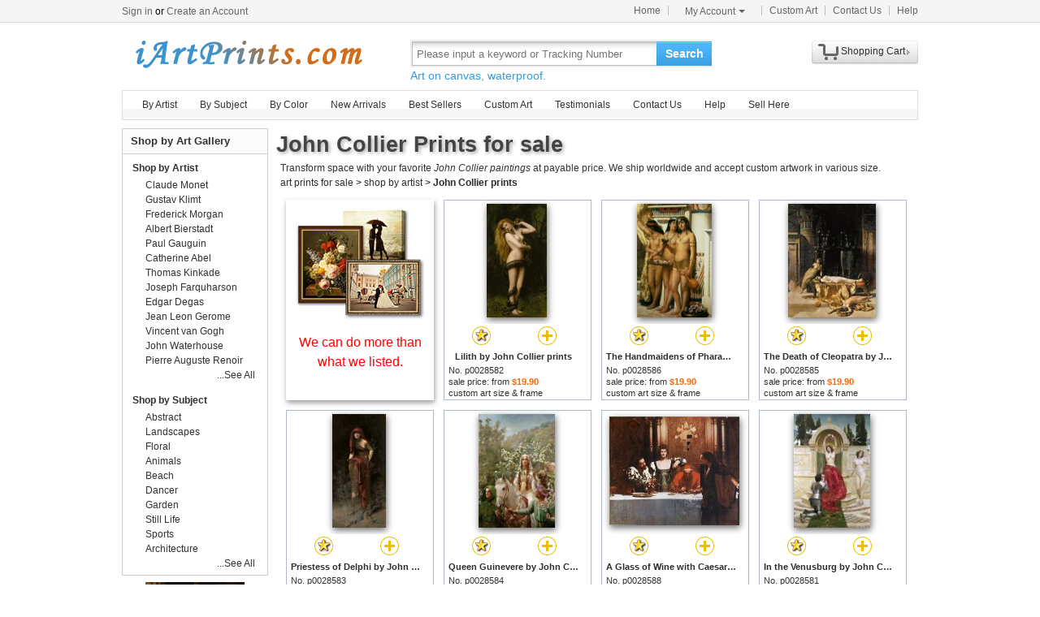

--- FILE ---
content_type: text/html; Charset=utf-8
request_url: https://iartprints.com/artist/john_collier.html
body_size: 4167
content:
<!doctype html><html><head><meta http-equiv="Content-Type" content="text/html; charset=utf-8"><meta http-equiv="X-UA-Compatible" content="IE=edge,chrome=1"><title>John Collier prints for sale - iArtPrints.com</title><meta name="keywords" content="John Collier,John Collier prints for sale,art for sale" /><meta name="description" content="John Collier prints for sale. Transform space with your favorite John Collier paintings and frames at payable price. We ship artwork worldwide." /><link rel="alternate" type="application/rss+xml" href="/xml_art.xml?t=786" title="John Collier prints for sale - iArtPrints.com" /><meta property="og:image" content="https://iartprints.com/artist-imgs/big/john_collier.jpg"><link rel="stylesheet" href="/css/css.css" /></head><body><div id="site-nav"><div id="site-nav-bd"><p id="login-info"></p><ul class="quick-menu"><li class="home"><a href="/">Home</a></li><li class="item"><div class="menu myct"><a class="menu-hd" href="/myaccount.html" rel="nofollow">My Account<b></b></a><div class="menu-bd"><div class="menu-bd-panel"><div><p><a href="/myorder.html" rel="nofollow">Order History</a></p><p><a href="/myfav.html" rel="nofollow">My Favorites</a></p></div></div></div></div></li><li class="item"><a href="/custompainting/">Custom Art<b></b></a></li><li class="item"><a href="/contact.html">Contact Us<b></b></a></li><li class="last"><a href="/help.html">Help</a></li></ul></div></div><div style="display:none" id="promo-container"></div><div id="header"><div class="h_logo"><h2><a href="/">Art Prints For Sale</a></h2></div><div class="h_right"><div class="searchbox" style="width:372px"><form method="get" action="/search.html" style="z-index:-1" id="searchForm"><fieldset class="searchbox_search"><input id="q" name="q" value="" maxlength="150" style="width:295px" class="input" type="search" autocomplete="off" placeholder="Please input a keyword or Tracking Number" x-webkit-speech="x-webkit-speech" x-webkit-grammar="builtin:translate" lang="en"><button type="submit" id="btnSearch">Search</button></fieldset></form><div style="color:#339be1;font-size:14px">Art on canvas, waterproof.</div></div><div style="float:left;margin-top:20px;margin-left:15px"><g:plusone href="http://paintingandframe.com/"></g:plusone></div><div id="spcc"><div id="settleup"><dl class=""><dt class="ld"><s><span id="shopping-amount"></span></s><a href="/cart.html">Shopping Cart</a><b></b></dt><dd><div class="prompt">Your shopping cart is empty.</div></dd></dl></div></div></div></div><div class="mainnav"><ul id="navlist"><li><a href="/byartist.html">By Artist</a><ul><li><a href="/artist/claude_monet.html">Claude Monet</a></li><li><a href="/artist/gustav_klimt.html">Gustav Klimt</a></li><li><a href="/artist/frederick_morgan.html">Frederick Morgan</a></li><li><a href="/artist/albert_bierstadt.html">Albert Bierstadt</a></li><li><a href="/artist/Paul_Gauguin.html">Paul Gauguin</a></li><li><a href="/artist/catherine_abel.html">Catherine Abel</a></li><li><a href="/artist/thomas_kinkade.html">Thomas Kinkade</a></li><li><a href="/artist/joseph_farquharson.html">Joseph Farquharson</a></li><li><a href="/artist/edgar_degas.html">Edgar Degas</a></li><li><a href="/artist/jean_leon_gerome.html">Jean Leon Gerome</a></li><li><a href="/artist/vincent_van_gogh.html">Vincent van Gogh</a></li><li><a href="/artist/john_william_waterhouse.html">John Waterhouse</a></li><li><a href="/artist/pierre_auguste_renoir.html">Pierre Auguste Renoir</a></li><li style="float:right"><a href="/byartist.html" style="color:#2f92ff">... More artists</a></li></ul></li><li><a href="/bysubject.html">By Subject</a><ul><li><a href="/art-prints/abstract_paintings.html">Abstract</a></li><li><a href="/art-prints/landscapes_paintings.html">Landscapes</a></li><li><a href="/art-prints/floral_paintings.html">Floral</a></li><li><a href="/art-prints/beach_paintings.html">Beach</a></li><li><a href="/art-prints/dancer_paintings.html">Dancer</a></li><li><a href="/art-prints/garden_paintings.html">Garden</a></li><li><a href="/art-prints/sports_paintings.html">Sports</a></li><li><a href="/art-prints/architecture_paintings.html">Architecture</a></li><li style="float:right"><a href="/bysubject.html" style="color:#2f92ff">... More subjects</a></li></ul></li><li><a href="/bycolor.html">By Color</a><ul><li><a href="/bycolor.html?art=red" title="Red">Red</a></li><li><a href="/bycolor.html?art=green" title="Green">Green</a></li><li><a href="/bycolor.html?art=blue" title="Blue">Blue</a></li><li><a href="/bycolor.html?art=olive" title="Olive">Olive</a></li><li><a href="/bycolor.html?art=yellow" title="Yellow">Yellow</a></li><li><a href="/bycolor.html?art=gold" title="Gold">Gold</a></li><li><a href="/bycolor.html?art=gray" title="Gray">Gray</a></li><li><a href="/bycolor.html?art=orange" title="Orange">Orange</a></li><li><a href="/bycolor.html?art=burgundy" title="Burgundy">Burgundy</a></li><li><a href="/bycolor.html?art=brown" title="Brown">Brown</a></li><li><a href="/bycolor.html?art=colorful" title="Colorful">Colorful</a></li><li><a href="/bycolor.html?art=cyan" title="Cyan">Cyan</a></li><li style="float:right"><a href="/bycolor.html" style="color:#2f92ff">... More Colors</a></li></ul></li><li><a href="/newarrivals.html">New Arrivals</a></li><li><a href="/bestsellers.html">Best Sellers</a></li><li><a href="/custompainting/" target="_blank">Custom Art</a></li><li><a href="/testimonials.html">Testimonials</a></li><li><a href="/contact.html">Contact Us</a></li><li><a href="/help.html">Help</a><ul><li><a href="/policy.html" rel="nofollow">Privacy Policy</a></li><li><a href="/terms.html" rel="nofollow">Terms & Conditions</a></li><li><a href="/shippingreturns.html" rel="nofollow">Refund / Cancellation</a></li><li><a href="/shipping.html" rel="nofollow">Shipping & Delivery</a></li><li><a href="/contact.html" rel="nofollow">Customer Support</a></li></ul></li><li><a href="/login.html" rel="nofollow">Sell Here</a></li></ul></div><div class="clr"></div><div id="content"><div class="col-main"><h1>John Collier Prints for sale</h1><div style="padding-left:5px"><div style='clear:both;font-size:12px;color:#333'>Transform space with your favorite <i>John Collier paintings</i> at payable price. We ship worldwide and accept custom artwork in various size.</div><a href="/">art prints for sale</a> &gt; <a href="/byartist.html">shop by artist</a> &gt; <b><a href="/artist/john_collier.html">John Collier prints</a></b></div><div id="CatProArea"><ul class="prolist"><li class="fca"><div style='padding-top:10px;'><a href="/custompainting/" title='Custom Art' target=_blank><img src="/img/customart.jpg" /></a></div><div style='margin:10px'><a href="/custompainting/" target=_blank>We can do more than what we listed.</a></div></li><li class='item hProduct'><span class="pic"><a href="/prints/john_collier_lilith-28582.html" target=_blank><img src="/img/loading.gif" data-original="/art-imgs/john_collier/lilith-28582s.jpg" alt="John Collier Lilith painting" title="John Collier Lilith painting" class='photo' /></a></span><p><span><a href="javascript:addfav(28582);" rel="nofollow"><img src="/img/icon_small_favourites.gif" title="add to favorites"></a></span><a href="/prints/john_collier_lilith-28582.html"><img src="/img/icon_small_details.gif" title="See more details"></a></p><dl><dt><a href="/prints/john_collier_lilith-28582.html" class='url fn'><b>Lilith by John Collier prints</b></a><p class=fl>No. p0028582</p></dt><dd>sale price: from <b class='price'>$19.90</b></dd><dd><a href="/buy/john_collier_lilith_art_print-28582.html">custom art size & frame</a></dd></dl></li><li class='item hProduct'><span class="pic"><a href="/prints/john_collier_the_handmaidens_of_pharaoh-28586.html" target=_blank><img src="/img/loading.gif" data-original="/art-imgs/john_collier/the_handmaidens_of_pharaoh-28586s.jpg" alt="John Collier The Handmaidens of Pharaoh painting" title="John Collier The Handmaidens of Pharaoh painting" class='photo' /></a></span><p><span><a href="javascript:addfav(28586);" rel="nofollow"><img src="/img/icon_small_favourites.gif" title="add to favorites"></a></span><a href="/prints/john_collier_the_handmaidens_of_pharaoh-28586.html"><img src="/img/icon_small_details.gif" title="See more details"></a></p><dl><dt><a href="/prints/john_collier_the_handmaidens_of_pharaoh-28586.html" class='url fn'><b>The Handmaidens of Pharaoh by John Collier prints</b></a><p class=fl>No. p0028586</p></dt><dd>sale price: from <b class='price'>$19.90</b></dd><dd><a href="/buy/john_collier_the_handmaidens_of_pharaoh_art_print-28586.html">custom art size & frame</a></dd></dl></li><li class='item hProduct'><span class="pic"><a href="/prints/john_collier_the_death_of_cleopatra-28585.html" target=_blank><img src="/img/loading.gif" data-original="/art-imgs/john_collier/the_death_of_cleopatra-28585s.jpg" alt="John Collier The Death of Cleopatra painting" title="John Collier The Death of Cleopatra painting" class='photo' /></a></span><p><span><a href="javascript:addfav(28585);" rel="nofollow"><img src="/img/icon_small_favourites.gif" title="add to favorites"></a></span><a href="/prints/john_collier_the_death_of_cleopatra-28585.html"><img src="/img/icon_small_details.gif" title="See more details"></a></p><dl><dt><a href="/prints/john_collier_the_death_of_cleopatra-28585.html" class='url fn'><b>The Death of Cleopatra by John Collier prints</b></a><p class=fl>No. p0028585</p></dt><dd>sale price: from <b class='price'>$19.90</b></dd><dd><a href="/buy/john_collier_the_death_of_cleopatra_art_print-28585.html">custom art size & frame</a></dd></dl></li><li class='item hProduct'><span class="pic"><a href="/prints/john_collier_priestess_of_delphi-28583.html" target=_blank><img src="/img/loading.gif" data-original="/art-imgs/john_collier/priestess_of_delphi-28583s.jpg" alt="John Collier Priestess of Delphi painting" title="John Collier Priestess of Delphi painting" class='photo' /></a></span><p><span><a href="javascript:addfav(28583);" rel="nofollow"><img src="/img/icon_small_favourites.gif" title="add to favorites"></a></span><a href="/prints/john_collier_priestess_of_delphi-28583.html"><img src="/img/icon_small_details.gif" title="See more details"></a></p><dl><dt><a href="/prints/john_collier_priestess_of_delphi-28583.html" class='url fn'><b>Priestess of Delphi by John Collier prints</b></a><p class=fl>No. p0028583</p></dt><dd>sale price: from <b class='price'>$19.90</b></dd><dd><a href="/buy/john_collier_priestess_of_delphi_art_print-28583.html">custom art size & frame</a></dd></dl></li><li class='item hProduct'><span class="pic"><a href="/prints/john_collier_queen_guinevere-28584.html" target=_blank><img src="/img/loading.gif" data-original="/art-imgs/john_collier/queen_guinevere-28584s.jpg" alt="John Collier Queen Guinevere painting" title="John Collier Queen Guinevere painting" class='photo' /></a></span><p><span><a href="javascript:addfav(28584);" rel="nofollow"><img src="/img/icon_small_favourites.gif" title="add to favorites"></a></span><a href="/prints/john_collier_queen_guinevere-28584.html"><img src="/img/icon_small_details.gif" title="See more details"></a></p><dl><dt><a href="/prints/john_collier_queen_guinevere-28584.html" class='url fn'><b>Queen Guinevere by John Collier prints</b></a><p class=fl>No. p0028584</p></dt><dd>sale price: from <b class='price'>$19.90</b></dd><dd><a href="/buy/john_collier_queen_guinevere_art_print-28584.html">custom art size & frame</a></dd></dl></li><li class='item hProduct'><span class="pic"><a href="/prints/john_collier_a_glass_of_wine_with_caesar_borgia-28588.html" target=_blank><img src="/img/loading.gif" data-original="/art-imgs/john_collier/a_glass_of_wine_with_caesar_borgia-28588s.jpg" alt="John Collier A Glass of Wine with Caesar Borgia painting" title="John Collier A Glass of Wine with Caesar Borgia painting" class='photo' /></a></span><p><span><a href="javascript:addfav(28588);" rel="nofollow"><img src="/img/icon_small_favourites.gif" title="add to favorites"></a></span><a href="/prints/john_collier_a_glass_of_wine_with_caesar_borgia-28588.html"><img src="/img/icon_small_details.gif" title="See more details"></a></p><dl><dt><a href="/prints/john_collier_a_glass_of_wine_with_caesar_borgia-28588.html" class='url fn'><b>A Glass of Wine with Caesar Borgia by John Collier prints</b></a><p class=fl>No. p0028588</p></dt><dd>sale price: from <b class='price'>$19.90</b></dd><dd><a href="/buy/john_collier_a_glass_of_wine_with_caesar_borgia_art_print-28588.html">custom art size & frame</a></dd></dl></li><li class='item hProduct'><span class="pic"><a href="/prints/john_collier_in_the_venusburg-28581.html" target=_blank><img src="/img/loading.gif" data-original="/art-imgs/john_collier/in_the_venusburg-28581s.jpg" alt="John Collier In the Venusburg painting" title="John Collier In the Venusburg painting" class='photo' /></a></span><p><span><a href="javascript:addfav(28581);" rel="nofollow"><img src="/img/icon_small_favourites.gif" title="add to favorites"></a></span><a href="/prints/john_collier_in_the_venusburg-28581.html"><img src="/img/icon_small_details.gif" title="See more details"></a></p><dl><dt><a href="/prints/john_collier_in_the_venusburg-28581.html" class='url fn'><b>In the Venusburg by John Collier prints</b></a><p class=fl>No. p0028581</p></dt><dd>sale price: from <b class='price'>$19.90</b></dd><dd><a href="/buy/john_collier_in_the_venusburg_art_print-28581.html">custom art size & frame</a></dd></dl></li><li class='item hProduct'><span class="pic"><a href="/prints/john_collier_myrrh_aloes_and_cassia-28591.html" target=_blank><img src="/img/loading.gif" data-original="/art-imgs/john_collier/myrrh_aloes_and_cassia-28591s.jpg" alt="John Collier Myrrh, Aloes And Cassia painting" title="John Collier Myrrh, Aloes And Cassia painting" class='photo' /></a></span><p><span><a href="javascript:addfav(28591);" rel="nofollow"><img src="/img/icon_small_favourites.gif" title="add to favorites"></a></span><a href="/prints/john_collier_myrrh_aloes_and_cassia-28591.html"><img src="/img/icon_small_details.gif" title="See more details"></a></p><dl><dt><a href="/prints/john_collier_myrrh_aloes_and_cassia-28591.html" class='url fn'><b>Myrrh, Aloes And Cassia by John Collier prints</b></a><p class=fl>No. p0028591</p></dt><dd>sale price: from <b class='price'>$19.90</b></dd><dd><a href="/buy/john_collier_myrrh_aloes_and_cassia_art_print-28591.html">custom art size & frame</a></dd></dl></li><li class='item hProduct'><span class="pic"><a href="/prints/john_collier_the_sleeping_beauty-28592.html" target=_blank><img src="/img/loading.gif" data-original="/art-imgs/john_collier/the_sleeping_beauty-28592s.jpg" alt="John Collier The Sleeping Beauty painting" title="John Collier The Sleeping Beauty painting" class='photo' /></a></span><p><span><a href="javascript:addfav(28592);" rel="nofollow"><img src="/img/icon_small_favourites.gif" title="add to favorites"></a></span><a href="/prints/john_collier_the_sleeping_beauty-28592.html"><img src="/img/icon_small_details.gif" title="See more details"></a></p><dl><dt><a href="/prints/john_collier_the_sleeping_beauty-28592.html" class='url fn'><b>The Sleeping Beauty by John Collier prints</b></a><p class=fl>No. p0028592</p></dt><dd>sale price: from <b class='price'>$19.90</b></dd><dd><a href="/buy/john_collier_the_sleeping_beauty_art_print-28592.html">custom art size & frame</a></dd></dl></li><li class='item hProduct'><span class="pic"><a href="/prints/john_collier_charles_robert_darwin-28580.html" target=_blank><img src="/img/loading.gif" data-original="/art-imgs/john_collier/charles_robert_darwin-28580s.jpg" alt="John Collier Charles Robert Darwin painting" title="John Collier Charles Robert Darwin painting" class='photo' /></a></span><p><span><a href="javascript:addfav(28580);" rel="nofollow"><img src="/img/icon_small_favourites.gif" title="add to favorites"></a></span><a href="/prints/john_collier_charles_robert_darwin-28580.html"><img src="/img/icon_small_details.gif" title="See more details"></a></p><dl><dt><a href="/prints/john_collier_charles_robert_darwin-28580.html" class='url fn'><b>Charles Robert Darwin by John Collier prints</b></a><p class=fl>No. p0028580</p></dt><dd>sale price: from <b class='price'>$19.90</b></dd><dd><a href="/buy/john_collier_charles_robert_darwin_art_print-28580.html">custom art size & frame</a></dd></dl></li><li class='item hProduct'><span class="pic"><a href="/prints/john_collier_portrait_of_charles_darwin-28587.html" target=_blank><img src="/img/loading.gif" data-original="/art-imgs/john_collier/portrait_of_charles_darwin-28587s.jpg" alt="John Collier Portrait Of Charles Darwin painting" title="John Collier Portrait Of Charles Darwin painting" class='photo' /></a></span><p><span><a href="javascript:addfav(28587);" rel="nofollow"><img src="/img/icon_small_favourites.gif" title="add to favorites"></a></span><a href="/prints/john_collier_portrait_of_charles_darwin-28587.html"><img src="/img/icon_small_details.gif" title="See more details"></a></p><dl><dt><a href="/prints/john_collier_portrait_of_charles_darwin-28587.html" class='url fn'><b>Portrait Of Charles Darwin by John Collier prints</b></a><p class=fl>No. p0028587</p></dt><dd>sale price: from <b class='price'>$19.90</b></dd><dd><a href="/buy/john_collier_portrait_of_charles_darwin_art_print-28587.html">custom art size & frame</a></dd></dl></li><li class='item hProduct'><span class="pic"><a href="/prints/john_collier_sleeping_beauty-28595.html" target=_blank><img src="/img/loading.gif" data-original="/art-imgs/john_collier/sleeping_beauty-28595s.jpg" alt="John Collier Sleeping Beauty painting" title="John Collier Sleeping Beauty painting" class='photo' /></a></span><p><span><a href="javascript:addfav(28595);" rel="nofollow"><img src="/img/icon_small_favourites.gif" title="add to favorites"></a></span><a href="/prints/john_collier_sleeping_beauty-28595.html"><img src="/img/icon_small_details.gif" title="See more details"></a></p><dl><dt><a href="/prints/john_collier_sleeping_beauty-28595.html" class='url fn'><b>Sleeping Beauty by John Collier prints</b></a><p class=fl>No. p0028595</p></dt><dd>sale price: from <b class='price'>$19.90</b></dd><dd><a href="/buy/john_collier_sleeping_beauty_art_print-28595.html">custom art size & frame</a></dd></dl></li><li class='item hProduct'><span class="pic"><a href="/prints/john_collier_der_schmetterling-28589.html" target=_blank><img src="/img/loading.gif" data-original="/art-imgs/john_collier/der_schmetterling-28589s.jpg" alt="John Collier Der Schmetterling painting" title="John Collier Der Schmetterling painting" class='photo' /></a></span><p><span><a href="javascript:addfav(28589);" rel="nofollow"><img src="/img/icon_small_favourites.gif" title="add to favorites"></a></span><a href="/prints/john_collier_der_schmetterling-28589.html"><img src="/img/icon_small_details.gif" title="See more details"></a></p><dl><dt><a href="/prints/john_collier_der_schmetterling-28589.html" class='url fn'><b>Der Schmetterling by John Collier prints</b></a><p class=fl>No. p0028589</p></dt><dd>sale price: from <b class='price'>$19.90</b></dd><dd><a href="/buy/john_collier_der_schmetterling_art_print-28589.html">custom art size & frame</a></dd></dl></li><li class='item hProduct'><span class="pic"><a href="/prints/john_collier_the_last_voyage_of_henry_hudson-28597.html" target=_blank><img src="/img/loading.gif" data-original="/art-imgs/john_collier/the_last_voyage_of_henry_hudson-28597s.jpg" alt="John Collier The Last Voyage of Henry Hudson painting" title="John Collier The Last Voyage of Henry Hudson painting" class='photo' /></a></span><p><span><a href="javascript:addfav(28597);" rel="nofollow"><img src="/img/icon_small_favourites.gif" title="add to favorites"></a></span><a href="/prints/john_collier_the_last_voyage_of_henry_hudson-28597.html"><img src="/img/icon_small_details.gif" title="See more details"></a></p><dl><dt><a href="/prints/john_collier_the_last_voyage_of_henry_hudson-28597.html" class='url fn'><b>The Last Voyage of Henry Hudson by John Collier prints</b></a><p class=fl>No. p0028597</p></dt><dd>sale price: from <b class='price'>$19.90</b></dd><dd><a href="/buy/john_collier_the_last_voyage_of_henry_hudson_art_print-28597.html">custom art size & frame</a></dd></dl></li><li class='item hProduct'><span class="pic"><a href="/prints/john_collier_may_agatha_veronica_and_audrey_the_daughters_of_colonel_makins_mp-28594.html" target=_blank><img src="/img/loading.gif" data-original="/art-imgs/john_collier/may_agatha_veronica_and_audrey_the_daughters_of_colonel_makins_mp-28594s.jpg" alt="John Collier May, Agatha, Veronica, And Audrey The Daughters of Colonel Makins, Mp painting" title="John Collier May, Agatha, Veronica, And Audrey The Daughters of Colonel Makins, Mp painting" class='photo' /></a></span><p><span><a href="javascript:addfav(28594);" rel="nofollow"><img src="/img/icon_small_favourites.gif" title="add to favorites"></a></span><a href="/prints/john_collier_may_agatha_veronica_and_audrey_the_daughters_of_colonel_makins_mp-28594.html"><img src="/img/icon_small_details.gif" title="See more details"></a></p><dl><dt><a href="/prints/john_collier_may_agatha_veronica_and_audrey_the_daughters_of_colonel_makins_mp-28594.html" class='url fn'><b>May, Agatha, Veronica, And Audrey The Daughters of Colonel Makins, Mp by John Collier prints</b></a><p class=fl>No. p0028594</p></dt><dd>sale price: from <b class='price'>$19.90</b></dd><dd><a href="/buy/john_collier_may_agatha_veronica_and_audrey_the_daughters_of_colonel_makins_mp_art_print-28594.html">custom art size & frame</a></dd></dl></li><li class='item hProduct'><span class="pic"><a href="/prints/john_collier_in_the_venusberg_tannhauser-28590.html" target=_blank><img src="/img/loading.gif" data-original="/art-imgs/john_collier/in_the_venusberg_tannhauser-28590s.jpg" alt="John Collier In The Venusberg Tannhauser painting" title="John Collier In The Venusberg Tannhauser painting" class='photo' /></a></span><p><span><a href="javascript:addfav(28590);" rel="nofollow"><img src="/img/icon_small_favourites.gif" title="add to favorites"></a></span><a href="/prints/john_collier_in_the_venusberg_tannhauser-28590.html"><img src="/img/icon_small_details.gif" title="See more details"></a></p><dl><dt><a href="/prints/john_collier_in_the_venusberg_tannhauser-28590.html" class='url fn'><b>In The Venusberg Tannhauser by John Collier prints</b></a><p class=fl>No. p0028590</p></dt><dd>sale price: from <b class='price'>$19.90</b></dd><dd><a href="/buy/john_collier_in_the_venusberg_tannhauser_art_print-28590.html">custom art size & frame</a></dd></dl></li><li class='item hProduct'><span class="pic"><a href="/prints/john_collier_the_priestess_of_bacchus-28598.html" target=_blank><img src="/img/loading.gif" data-original="/art-imgs/john_collier/the_priestess_of_bacchus-28598s.jpg" alt="John Collier The Priestess of Bacchus painting" title="John Collier The Priestess of Bacchus painting" class='photo' /></a></span><p><span><a href="javascript:addfav(28598);" rel="nofollow"><img src="/img/icon_small_favourites.gif" title="add to favorites"></a></span><a href="/prints/john_collier_the_priestess_of_bacchus-28598.html"><img src="/img/icon_small_details.gif" title="See more details"></a></p><dl><dt><a href="/prints/john_collier_the_priestess_of_bacchus-28598.html" class='url fn'><b>The Priestess of Bacchus by John Collier prints</b></a><p class=fl>No. p0028598</p></dt><dd>sale price: from <b class='price'>$19.90</b></dd><dd><a href="/buy/john_collier_the_priestess_of_bacchus_art_print-28598.html">custom art size & frame</a></dd></dl></li><li class='item hProduct'><span class="pic"><a href="/prints/john_collier_in_the_venusberg_tannhauser-28593.html" target=_blank><img src="/img/loading.gif" data-original="/art-imgs/john_collier/in_the_venusberg_tannhauser-28593s.jpg" alt="John Collier In The Venusberg Tannhauser painting" title="John Collier In The Venusberg Tannhauser painting" class='photo' /></a></span><p><span><a href="javascript:addfav(28593);" rel="nofollow"><img src="/img/icon_small_favourites.gif" title="add to favorites"></a></span><a href="/prints/john_collier_in_the_venusberg_tannhauser-28593.html"><img src="/img/icon_small_details.gif" title="See more details"></a></p><dl><dt><a href="/prints/john_collier_in_the_venusberg_tannhauser-28593.html" class='url fn'><b>In The Venusberg Tannhauser by John Collier prints</b></a><p class=fl>No. p0028593</p></dt><dd>sale price: from <b class='price'>$19.90</b></dd><dd><a href="/buy/john_collier_in_the_venusberg_tannhauser_art_print-28593.html">custom art size & frame</a></dd></dl></li><li class='item hProduct'><span class="pic"><a href="/prints/john_collier_spring-28596.html" target=_blank><img src="/img/loading.gif" data-original="/art-imgs/john_collier/spring-28596s.jpg" alt="John Collier Spring painting" title="John Collier Spring painting" class='photo' /></a></span><p><span><a href="javascript:addfav(28596);" rel="nofollow"><img src="/img/icon_small_favourites.gif" title="add to favorites"></a></span><a href="/prints/john_collier_spring-28596.html"><img src="/img/icon_small_details.gif" title="See more details"></a></p><dl><dt><a href="/prints/john_collier_spring-28596.html" class='url fn'><b>Spring by John Collier prints</b></a><p class=fl>No. p0028596</p></dt><dd>sale price: from <b class='price'>$19.90</b></dd><dd><a href="/buy/john_collier_spring_art_print-28596.html">custom art size & frame</a></dd></dl></li><li class='item hProduct'><span class="pic"><a href="/prints/john_collier_priestess_of_delphi-28599.html" target=_blank><img src="/img/loading.gif" data-original="/art-imgs/john_collier/priestess_of_delphi-28599s.jpg" alt="John Collier Priestess of Delphi painting" title="John Collier Priestess of Delphi painting" class='photo' /></a></span><p><span><a href="javascript:addfav(28599);" rel="nofollow"><img src="/img/icon_small_favourites.gif" title="add to favorites"></a></span><a href="/prints/john_collier_priestess_of_delphi-28599.html"><img src="/img/icon_small_details.gif" title="See more details"></a></p><dl><dt><a href="/prints/john_collier_priestess_of_delphi-28599.html" class='url fn'><b>Priestess of Delphi by John Collier prints</b></a><p class=fl>No. p0028599</p></dt><dd>sale price: from <b class='price'>$19.90</b></dd><dd><a href="/buy/john_collier_priestess_of_delphi_art_print-28599.html">custom art size & frame</a></dd></dl></li><li class='item hProduct'><span class="pic"><a href="/prints/john_collier_the_last_voyage_of_henry_hudson-28600.html" target=_blank><img src="/img/loading.gif" data-original="/art-imgs/john_collier/the_last_voyage_of_henry_hudson-28600s.jpg" alt="John Collier The Last Voyage of Henry Hudson painting" title="John Collier The Last Voyage of Henry Hudson painting" class='photo' /></a></span><p><span><a href="javascript:addfav(28600);" rel="nofollow"><img src="/img/icon_small_favourites.gif" title="add to favorites"></a></span><a href="/prints/john_collier_the_last_voyage_of_henry_hudson-28600.html"><img src="/img/icon_small_details.gif" title="See more details"></a></p><dl><dt><a href="/prints/john_collier_the_last_voyage_of_henry_hudson-28600.html" class='url fn'><b>The Last Voyage of Henry Hudson by John Collier prints</b></a><p class=fl>No. p0028600</p></dt><dd>sale price: from <b class='price'>$19.90</b></dd><dd><a href="/buy/john_collier_the_last_voyage_of_henry_hudson_art_print-28600.html">custom art size & frame</a></dd></dl></li></ul></div></div><div class="col-sub"><div class="box"><div class="box_tt"><h2>Shop by Art Gallery</h2></div><div class="box_con"><dl><dt><a href="/byartist.html">Shop by Artist</a></dt><dd><a href="/artist/claude_monet.html">Claude Monet</a></dd><dd><a href="/artist/gustav_klimt.html">Gustav Klimt</a></dd><dd><a href="/artist/frederick_morgan.html">Frederick Morgan</a></dd><dd><a href="/artist/albert_bierstadt.html">Albert Bierstadt</a></dd><dd><a href="/artist/Paul_Gauguin.html">Paul Gauguin</a></dd><dd><a href="/artist/catherine_abel.html">Catherine Abel</a></dd><dd><a href="/artist/thomas_kinkade.html">Thomas Kinkade</a></dd><dd><a href="/artist/joseph_farquharson.html">Joseph Farquharson</a></dd><dd><a href="/artist/edgar_degas.html">Edgar Degas</a></dd><dd><a href="/artist/jean_leon_gerome.html">Jean Leon Gerome</a></dd><dd><a href="/artist/vincent_van_gogh.html">Vincent van Gogh</a></dd><dd><a href="/artist/john_william_waterhouse.html">John Waterhouse</a></dd><dd><a href="/artist/pierre_auguste_renoir.html">Pierre Auguste Renoir</a></dd><dd class="more"><a href="/byartist.html">...See All</a></dd></dl><dl><dt><a href="/bysubject.html">Shop by Subject</a></dt><dd><a href="/art-prints/abstract_paintings.html">Abstract</a></dd><dd><a href="/art-prints/landscapes_paintings.html">Landscapes</a></dd><dd><a href="/art-prints/floral_paintings.html">Floral</a></dd><dd><a href="/art-prints/animals_paintings.html">Animals</a></dd><dd><a href="/art-prints/beach_paintings.html">Beach</a></dd><dd><a href="/art-prints/dancer_paintings.html">Dancer</a></dd><dd><a href="/art-prints/garden_paintings.html">Garden</a></dd><dd><a href="/art-prints/still_Life_paintings.html">Still Life</a></dd><dd><a href="/art-prints/sports_paintings.html">Sports</a></dd><dd><a href="/art-prints/architecture_paintings.html">Architecture</a></dd><dd class="more"><a href="/bysubject.html">...See All</a></dd></dl></div></div><div class="ac"><a href="/prints/jean_auguste_dominique_ingres_oedipus_and_the_sphinx-26452.html"><img align=center src="/art-imgs/jean_auguste_dominique_ingres/oedipus_and_the_sphinx-26452s.jpg" alt="Oedipus and the Sphinx" onerror="imgerr(this)"></a><br><a href="/prints/jean_auguste_dominique_ingres_oedipus_and_the_sphinx-26452.html">Oedipus and the Sphinx by Jean Auguste Dominique Ingres</a><br>Prints:&nbsp;US$49.01</div></div></div><div class="clr"></div><div id="footer"><img src="/img/credit-cards.gif" /><div>&copy;2026 iArtPrints.com All Right reserved. <a href="/policy.html" rel="nofollow">Privacy Policy</a> | <a href="/terms.html" rel="nofollow">Terms and Conditions</a></div></div><script src="/js/jq.js"></script><script src="/js/js.240808.js"></script></body></html>

--- FILE ---
content_type: text/html; Charset=utf-8
request_url: https://iartprints.com/getpromo.html
body_size: -80
content:
{"pcode":"","ends":"","drate":"10% OFF Fall Promotion - <a href='/bestsellers.html' style='color:#ee536f'>ITEMS</a>"}

--- FILE ---
content_type: text/html; charset=utf-8
request_url: https://accounts.google.com/o/oauth2/postmessageRelay?parent=https%3A%2F%2Fiartprints.com&jsh=m%3B%2F_%2Fscs%2Fabc-static%2F_%2Fjs%2Fk%3Dgapi.lb.en.2kN9-TZiXrM.O%2Fd%3D1%2Frs%3DAHpOoo_B4hu0FeWRuWHfxnZ3V0WubwN7Qw%2Fm%3D__features__
body_size: 162
content:
<!DOCTYPE html><html><head><title></title><meta http-equiv="content-type" content="text/html; charset=utf-8"><meta http-equiv="X-UA-Compatible" content="IE=edge"><meta name="viewport" content="width=device-width, initial-scale=1, minimum-scale=1, maximum-scale=1, user-scalable=0"><script src='https://ssl.gstatic.com/accounts/o/2580342461-postmessagerelay.js' nonce="YczbumNuBP_rVaRwbZHlug"></script></head><body><script type="text/javascript" src="https://apis.google.com/js/rpc:shindig_random.js?onload=init" nonce="YczbumNuBP_rVaRwbZHlug"></script></body></html>